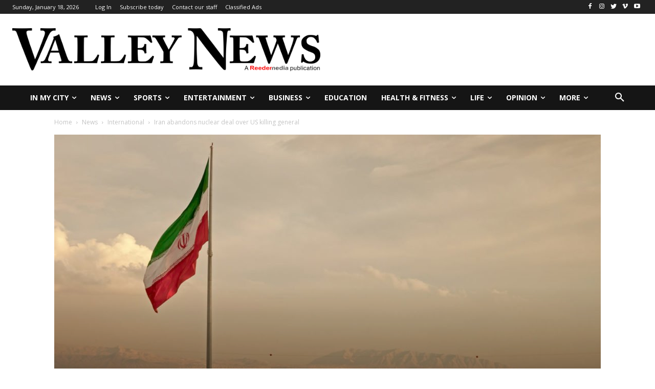

--- FILE ---
content_type: text/html; charset=UTF-8
request_url: https://myvalleynews.com/wp-admin/admin-ajax.php?td_theme_name=Newspaper&v=12.4
body_size: -539
content:
{"14250":201}